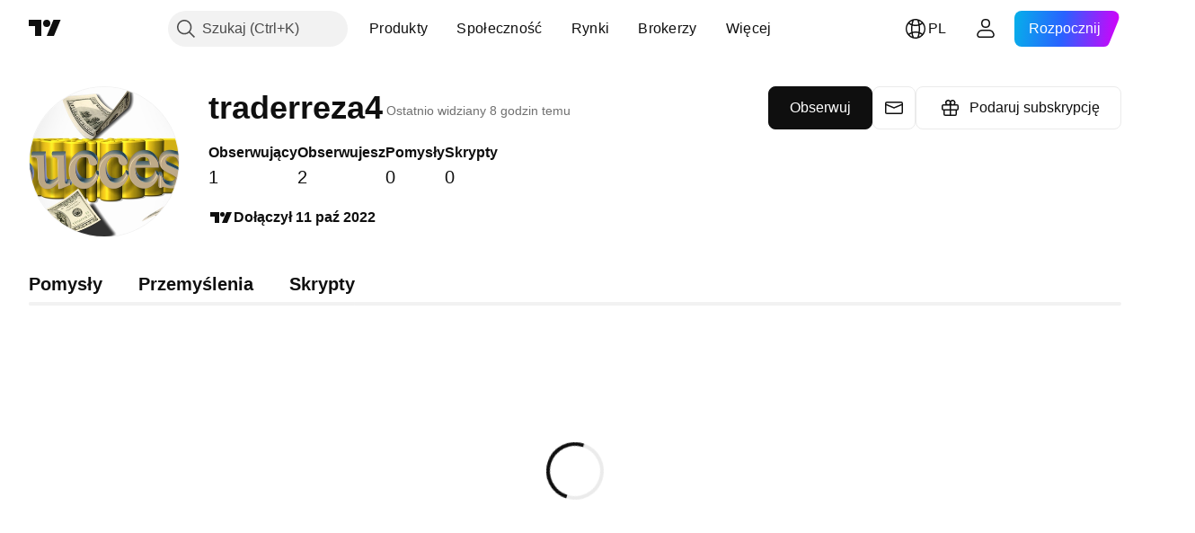

--- FILE ---
content_type: application/javascript; charset=utf-8
request_url: https://static.tradingview.com/static/bundles/pl.67660.2d9d7670f9203f0d101e.js
body_size: 912
content:
(self.webpackChunktradingview=self.webpackChunktradingview||[]).push([[67660,64e3,37117],{879717:e=>{e.exports=["Odkrywaj"]},518331:e=>{e.exports=["Utwórz Płatną Przestrzeń"]},558817:e=>{e.exports=["Ustawienia i rozliczenia"]},191138:e=>{e.exports=["Projekt"]},963341:e=>{e.exports=["W trakcie przeglądu"]},308079:e=>{e.exports=["Na żywo"]},953717:e=>{e.exports=["Obserwujesz"]},241986:e=>{e.exports=["Również na"]},136364:e=>{e.exports=["{username} w {social}"]},55727:e=>{e.exports=["Strona internetowa użytkownika {username}"]},933406:e=>{e.exports=["Anuluj"]},771717:e=>{e.exports=["Dołącz do Programu partnerskiego"]},256257:e=>{e.exports={en:["Broker"]}},237744:e=>{e.exports=["Giełda"]},361625:e=>{e.exports=["Obserwuj"]},241484:e=>{e.exports=["Obserwujesz"]},239351:e=>{e.exports=["Nie można się teraz połączyć"]},904543:e=>{e.exports=["Anuluj"]},801522:e=>{e.exports=["O mnie"]},802099:e=>{e.exports=["Przejdź do Płatnej Przestrzeni"]},363105:e=>{e.exports=["Podaruj subskrypcję"]},516027:e=>{e.exports=["Sprawdź jeszcze raz swoje dane i spróbuj ponownie."]},876665:e=>{e.exports=["Obserwujący"]},576362:e=>{e.exports=["Zalecane"]},349793:e=>{e.exports=["Hmm, to nie zadziałało."]},952093:e=>{e.exports=["Pomysły"]},84273:e=>{e.exports=["Dołącz do Programu partnerskiego, aby tworzyć Płatną Przestrzeń"]},809736:e=>{e.exports=["Dołączył {joinedDate}"]},840616:e=>{e.exports={en:["Online"]}},183513:e=>{e.exports=["Tylko członkowie Programu Partnerskiego TradingView mogą tworzyć Płatne Przestrzenie."]},980801:e=>{e.exports=["Ups! Nie udało się zapisać Twoich zmian. Czy możesz sprawdzić swoje połączenie internetowe?"]},956204:e=>{e.exports=["Wygląda na to, że nie poszło najlepiej. Spróbujmy ponownie."]},741643:e=>{e.exports=["Ostatnio widziany {date/}"]},437117:e=>{e.exports=["Więcej"]},537752:e=>{e.exports=["Wiadomość"]},505393:e=>{e.exports=["Przemyślenia"]},664e3:e=>{e.exports=["Zapisz"]},96112:e=>{e.exports=["Skrypty"]},913764:e=>{e.exports=["Płatna Przestrzeń „{name}” została usunięta"]},735873:e=>{e.exports=["Sprawdź swoje połączenie internetowe i spróbuj ponownie."]},714620:e=>{e.exports=["Nie udało się wczytać publikacji"]},914568:e=>{e.exports={en:["Q1"]}},913534:e=>{e.exports={en:["Q2"]}},914530:e=>{e.exports={en:["Q3"]}},903762:e=>{e.exports={en:["Q4"]}},983397:e=>{e.exports=["Odśwież"]},774664:e=>{e.exports=["Napisz krótką biografię"]},721730:e=>{e.exports=["Opowiedz nam o sobie"]},798394:e=>{e.exports=["Ups, coś nie zadziałało poprawnie. Czy możesz spróbować wysłać ponownie?"]}}]);